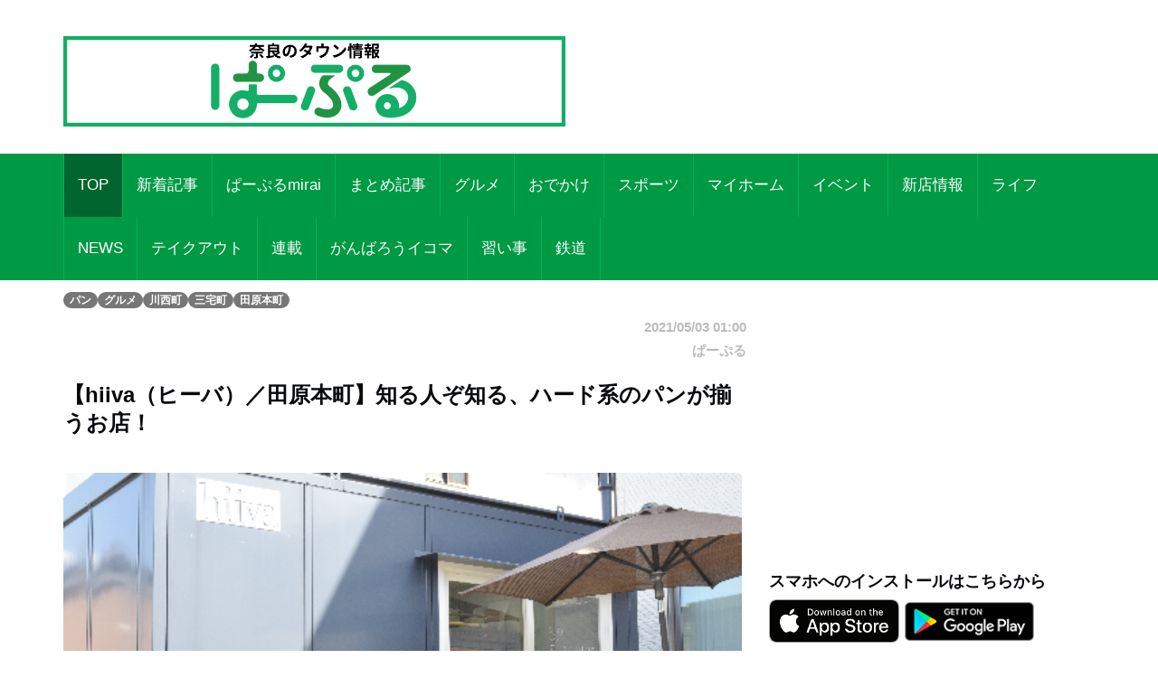

--- FILE ---
content_type: text/html; charset=UTF-8
request_url: https://par-ple.jp/pages/article_detail.php?report_no=4472&app_no=39&tab_no=0
body_size: 52758
content:
<!DOCTYPE html>
<html lang="ja">

<head prefix="og: http://ogp.me/ns# fb: http://ogp.me/ns/fb# article: http://ogp.me/ns/article#">
  <meta charset="utf-8">
  <meta name="viewport" content="width=device-width, initial-scale=1">
  <meta http-equiv="X-UA-Compatible" content="IE=edge">
      <meta property="og:image" content="https://sumahononakani.com/tjn/upload/img_reports/header/a947894a2617228a07a1078858079cad30441e8d99f78f805d0acf9e04f7b4c86191f10679199.png" />
    <meta property="og:title" content="【hiiva（ヒーバ）／田原本町】知る人ぞ知る、ハード系のパン屋が揃うお店！" />
    <meta property="og:url" content="https://par-ple.jp/pages/article_detail.php?report_no=4472&app_no=39&tab_no=0" />
    <meta property="og:site_name" content="奈良のタウン情報ぱーぷる" />
    <meta property="og:type" content="article" />
    <meta property="og:description" content="田原本町の住宅地を歩くと見えてくる、この大きなコンテナ小屋が今回ご紹介するお店。

製造・販売などすべて一人でこなす岡西さんは、管理栄養士の資格を持つママ。
カフェやレストランで手作りパンを卸していたところ、2018年には自分のお店を持つことに。" />
    <meta name="twitter:card" content="summary_large_image" />
    <meta name="twitter:site" content="@par_ple" />
    <meta name="twitter:title" content="【hiiva（ヒーバ）／田原本町】知る人ぞ知る、ハード系のパン屋が揃うお店！" />
    <meta name="twitter:description" content="田原本町の住宅地を歩くと見えてくる、この大きなコンテナ小屋が今回ご紹介するお店。

製造・販売などすべて一人でこなす岡西さんは、管理栄養士の資格を持つママ。
カフェやレストランで手作りパンを卸していたところ、2018年には自分のお店を持つことに。" />
    <meta name="twitter:image" content="https://sumahononakani.com/tjn/upload/img_reports/header/a947894a2617228a07a1078858079cad30441e8d99f78f805d0acf9e04f7b4c86191f10679199.png" />
    <meta property="article:publisher" content="https://ja-jp.facebook.com/parple.nara/" />
    <meta property="fb:app_id" content="139530419923429" />
  
  
  <meta name="robots" content="max-image-preview:large">

  <!-- The above 3 meta tags *must* come first in the head; any other head content must come *after* these tags -->
  <!-- <link rel="icon" type="image/x-icon" href="https://par-ple.jp/assets/ex/0415favicon.png"> -->
  <link rel="shortcut icon" href="https://par-ple.jp/assets/ex/0415favicon.png">
  <!-- <link rel="apple-touch-icon" type="image/x-icon" href="https://par-ple.jp/assets/ex/0415favicon.png"> -->
  <!-- <link rel="apple-touch-icon-precomposed" type="image/x-icon" href="https://par-ple.jp/assets/ex/0415favicon.png"> -->
  <!-- <link rel="apple-touch-icon" type="image/x-icon" href="https://par-ple.jp/assets/ex/apple-touch-icon.jpg"> -->
  <title>【hiiva（ヒーバ）／田原本町】知る人ぞ知る、ハード系のパン屋が揃うお店！</title>

    <link rel="canonical" href="https:///par-ple.jp/pages/article_detail.php?report_no=4472&app_no=39&tab_no=0" />

  <meta name="description" content="田原本町の住宅地を歩くと見えてくる、この大きなコンテナ小屋が今回ご紹介するお店。

製造・販売などすべて一人でこなす岡西さんは、管理栄養士の資格を持つママ。
カフェやレストランで手作りパンを卸していたところ、2018年には自分のお店を持つことに。">

  <!-- Google font -->
  <link href="https://fonts.googleapis.com/css?family=Open+Sans:400,700%7CLato:300,400" rel="stylesheet">

  <!-- Bootstrap -->
  <link type="text/css" rel="stylesheet" href="../css/bootstrap.min.css" />

  <!-- Owl Carousel -->
  <link type="text/css" rel="stylesheet" href="../css/owl.carousel.css" />
  <link type="text/css" rel="stylesheet" href="../css/owl.theme.default.css" />

  <!-- Font Awesome Icon -->
  <link rel="stylesheet" href="../css/font-awesome.min.css">
  <link rel="stylesheet" href="https://cdnjs.cloudflare.com/ajax/libs/font-awesome/5.11.2/css/all.css">

  <!-- Custom stlylesheet -->
  <link type="text/css" rel="stylesheet" href="../css/style.css" />

  <!-- Google Search Console -->
  <meta name="google-site-verification" content="PevWXe-mILACBCt38nwMwo6B3T1cgkKqx0RHTc669Sk" />

    <!-- Global site tag (gtag.js) - Google Analytics -->
  <!-- <script async src="https://www.googletagmanager.com/gtag/js?id=UA-100628110-1"></script>
  <script>
    window.dataLayer = window.dataLayer || [];

    function gtag() {
      dataLayer.push(arguments);
    }
    gtag('js', new Date());

    gtag('config', 'UA-100628110-1');
  </script> -->

  <!-- Google Tag Manager -->
  <script>
    (function(w, d, s, l, i) {
      w[l] = w[l] || [];
      w[l].push({
        'gtm.start': new Date().getTime(),
        event: 'gtm.js'
      });
      var f = d.getElementsByTagName(s)[0],
        j = d.createElement(s),
        dl = l != 'dataLayer' ? '&l=' + l : '';
      j.async = true;
      j.src =
        'https://www.googletagmanager.com/gtm.js?id=' + i + dl;
      f.parentNode.insertBefore(j, f);
    })(window, document, 'script', 'dataLayer', 'GTM-5C49C56');
  </script>
  <!-- End Google Tag Manager --><!-- 固有スタイルシート(ここから) -->
<style>
    html {
        width: 100%;
    }

    @media screen and (min-width: 768px) {
        body {
            font-size: 1.41667vw;
        }
    }

    @media screen and (min-width: 1216px) {
        body {
            font-size: 17px;
        }
    }

    body {
        width: 100%;
        /*background-color: #a7d8fb;*/
    }

    .wrapper {
        overflow: hidden;
    }

    .header {
        /* margin-top: -0.165em; */
        margin-bottom: 0;
        margin: -4.6875vw -3.125vw 3.75vw;
        padding: 4.6875vw 3.125vw;
        border-width: 0 0 0.3125vw;
        font-size: 5.625vw;
        line-height: 1.33;
        font-weight: 700;
    }

    @media screen and (min-width: 768px) {
        .header {
            margin: 0vw -6.58333vw 2.08333vw -6.66667vw;
            padding: 1.25vw 6.58333vw 1.25vw 6.66667vw;
            border-width: 0 0 0.08333vw;
            font-size: 2vw;
            line-height: 1.33;
        }
    }

    @media screen and (min-width: 1216px) {
        .header {
            margin: 0px -79px 25px -80px;
            padding: 15px 79px 15px 80px;
            border-width: 0 0 1px;
            font-size: 24px;
        }
    }



    .s_header {
        /* margin-bottom: 6.25vw; */
        /* padding: 2.5vw 3.125vw; */
        /* border-style: inherit;
        border-color: inherit; */
        /* border-width: 0.9375vw 0 0; */
        /* background-color: #eee; */
        font-size: 5.625vw;
        font-weight: 700;
        /* line-height: 1.33; */
    }

    @media screen and (min-width: 768px) {
        .s_header {
            /* margin-bottom: 2.5vw; */
            /* padding: 1.25vw; */
            /* border-width: 0.25vw 0 0; */
            font-size: 2vw;
        }
    }

    @media screen and (min-width: 1216px) {
        .s_header {
            /* margin-bottom: 30px; */
            /* padding: 15px; */
            /* border-width: 3px 0 0; */
            font-size: 24px;
        }
    }



    .main_txt {
        margin-top: -0.25em;
        margin-bottom: 0;
        margin-bottom: 7.5vw;
        overflow: hidden;
    }

    @media screen and (min-width: 768px) {
        .main_txt {
            line-height: 1.9;
            margin-bottom: 3.33333vw;
        }
    }

    @media screen and (min-width: 1216px) {
        .main_txt {
            margin-bottom: 40px;
        }
    }



    .shop_nm {
        margin: 0;
        width: calc(100% - 20px);
        font-family: 'Kosugi Maru', sans-serif;
        font-size: 1.8em;
    }

    .top_img {
        margin: 0;
        width: calc(100% - 10px);
        border-radius: 10px;
        max-width: 700px;
    }

    .info ul li {
        position: relative;
        /* font-size: 1rem; */
        /* line-height: 1.6rem; */
        padding-left: 3rem;
        word-wrap: break-word;
    }

    .info ul li::before {
        position: absolute;
        left: 2px;
        /* padding-right: 1rem; */
        content: "●";
    }

    .a_btn {
        width: 100%;
        background-color: #e2dfdf;
        margin: 10px 0;
        height: 40px;
        line-height: 30px;
        outline: none;
        font-size: 1em;
        font-family: 'Kosugi Maru', sans-serif;
    }

    .a_btn:hover {
        background-color: #a9a4a4;
    }

    .btn_reserve {
        background-color: #ff6868;
        color: white;
        height: 50px;
        line-height: 40px;
        font-size: 1.2em;
        font-family: 'Kosugi Maru', sans-serif;
    }

    .btn_reserve:hover {
        background-color: #f38383;
        color: white;
    }

    /* 店舗お気に入りボタン */
    button.btn_favo_shop {
        background-color: #fff;
        border: 1px solid #e6e6e6;
        font-size: 1.7rem;
        padding: 0;
        text-align: center;
        filter: drop-shadow(0.3rem 0.4rem 0.3rem rgba(0, 0, 0, 0.6));
        width: 3rem;
        height: 3rem;
        right: 1rem;
        bottom: 1rem;
        position: fixed;
        z-index: 1;
    }

    button.btn_favo_shop:active {
        filter: none;
        bottom: 0.8rem;
    }

    button.btn_favo_shop.usual {
        color: #dcdcdc;
    }

    button.btn_favo_shop.love {
        color: #fcc800;
    }

    /* /お気に入りボタン */

    .shop_caption {
        /*font-size: 1em;*/
        font-size: 1.5em;
        font-weight: bold;
        font-family: 'Kosugi Maru', sans-serif;
    }

    .shop_content {
        /*font-size: 0.9em;*/
        font-size: 1.2em;
        font-family: 'Kosugi Maru', sans-serif;
    }

    .lbl_report {
        font-weight: bold;
        color: #6c757d;
        font-family: 'Kosugi Maru', sans-serif;
    }

    .area_div {
        margin: 20px 0;
    }

    /* table */
    .tbl_caption {
        caption-side: top;
        font-weight: bold;
        font-family: 'Kosugi Maru', sans-serif;
    }

    .tbl_th {
        font-size: 0.9em;
        white-space: nowrap;
        width: 100px;
        font-family: 'Kosugi Maru', sans-serif;
        /* text-align: center; */
    }

    .tbl_td {
        font-size: 0.9em;
        word-wrap: break-word;
        font-family: 'Kosugi Maru', sans-serif;
    }

    /* list */

    ul {
        list-style: none;
    }

    .li_title {
        font-size: 0.8em;
        margin: 0;
        font-family: 'Kosugi Maru', sans-serif;
    }

    .li_date,
    .li_creater {
        font-size: 0.7em;
        font-family: 'Kosugi Maru', sans-serif;
    }

    .rep_item {
        padding: 5px 0;
        border-top: 1px solid gray;
        border-bottom: 1px solid gray;
        font-family: 'Kosugi Maru', sans-serif;
        cursor: pointer;
    }

    .info .target_nm {
        font-weight: bold;
        border-bottom: 3px solid #e0e0e0;
        word-wrap: break-word;
        margin-left: 10px;
    }

    .info ul {
        list-style: none;
        padding: 0;
        margin-left: 10px;
    }

    .info ul li {
        word-wrap: break-word;
    }

    .info ul li::before {
        padding-right: 1rem;
        content: "●";
    }

    /* カテゴリバッチ */
    .ctg {
        margin-top: 1rem;
    }

    .ctg .badge {
        margin: 0.1rem;
    }

    a {
        /* font-weight: 400; */
        color: #007bff;
    }

    a:hover,
    a:focus {
        color: #002bff;
        text-decoration: none;
        outline: none;
    }

    /* 筆者 */
    .creator {
        font-size: 0.9em;
        /* margin: 0; */
        margin-top: 1rem;
        margin-right: 1rem;
        color: #bbb;
    }

    .source {
        margin-right: 1rem;
    }

    .ex {
        font-size: 3.75vw;
        color: #4d4d4d;
        margin-bottom: 20px;
    }

    @media screen and (min-width: 768px) {
        .ex {
            font-size: 1.08333vw;
        }
    }

    @media screen and (min-width: 1216px) {
        .ex {
            font-size: 13px;
        }
    }

    /* PCのときだけ広告表示 */
    .ad_space {
        display: none;
    }

    @media screen and (min-width: 992px) {
        .ad_space {
            display: block;
        }
    }

    .recommend_article {
        margin-right: 0px;
        margin-left: 0px;
    }

    .error_icon {
        font-size: 8rem;
        text-align: center;
        color: #007bbb;
    }

    .error_title {
        font-size: 3rem;
        font-weight: bold;
        text-align: center;
        color: #b94047;
    }

    .error_sub_title {
        /* font-size: 1.1rem; */
        text-align: center;
        /* font-weight: bold; */
        border-bottom: 5px solid #b94047;
        color: #505a66;
    }

    .error_txt {
        padding: 0 0.5rem;
    }

    @media screen and (min-width: 768px) {
        .error_txt {
            padding: 0 0.5rem;
            text-align: center;
        }
    }

    @media screen and (min-width: 1216px) {
        .error_txt {
            padding: 0 0.5rem;
            text-align: center;
        }
    }

    .shop_div {
        margin-bottom: 5rem;
    }

    /* .yt_short {
        aspect-ratio: 9/16;
        max-height: 80vh;
        margin: auto;
    } */

    @media screen and (max-width:479px) {
        .yt_short {
            /* aspect-ratio: 9/16;
            max-height: 80vh;
            margin: auto; */
            /* ↑古いバージョンに対応できない為aspect-ratioはやめ */
            position: relative;
            width: 90%;
            /* ↑画面高さの90%にするため */
            height: 0;
            padding-top: 160.02%;
            /* ↑画面高さの90%にするため 16÷9×100×0.9 */
            margin: auto;
        }

        .yt_short>iframe {
            position: absolute;
            top: 0;
            bottom: 0;
            left: 0;
            right: 0;
            width: 100%;
            height: 100%;
        }
    }

    @media screen and (min-width:480px) {
        .yt_short {
            /* aspect-ratio: 9/16;
            max-height: 80vh;
            margin: auto; */
            /* ↑古いバージョンに対応できない為aspect-ratioはやめ */
            position: relative;
            width: 50%;
            /* ↑画面高さの90%にするため */
            height: 0;
            padding-top: 88.88%;
            /* ↑画面高さの90%にするため 16÷9×100×0.9 */
            margin: auto;
        }

        .yt_short>iframe {
            position: absolute;
            top: 0;
            bottom: 0;
            left: 0;
            right: 0;
            width: 100%;
            height: 100%;
        }
    }

    /* コード直接入力でtiktok埋め込んだら左に青線が出るので消す */
    blockquote {
        border: none;
    }

    img {
        max-width: 100%;
        -webkit-touch-callout: none;
        /* リンク長押しのポップアップを無効化 */
        -webkit-user-select: none;
        /* テキスト長押しの選択ボックスを無効化 */
    }

    .present_flg {
        font-size: 0.9em;
        margin: 0;
        margin-top: 1rem;
        color: #696969;
    }
</style>
<script type="application/javascript" src="//anymind360.com/js/11263/ats.js"></script>
<link type="text/plain" href="../ads.txt" />
<!-- 固有スタイルシート(ここまで) -->
</head>

<body>
    <!-- Google Tag Manager (noscript) -->
    <noscript><iframe src="https://www.googletagmanager.com/ns.html?id=GTM-5C49C56" height="0" width="0" style="display:none;visibility:hidden"></iframe></noscript>
    <!-- End Google Tag Manager (noscript) -->

    <!-- Header -->
    <header id="header">

        <!-- Center Header -->
        <div id="center-header">
            <div class="container">
                <div class="row">
                    <!--  -->
                                                                        <div class="col-md-6 header-logo">
                                <a href="https://sumahononakani.com/portal/parple/">
                                    <h1><img class="logo" src="../assets/ex/parple_banner.png" alt="もっと奈良を楽しもう！お得なクーポンはアプリだけ！ぱーぷるアプリ今すぐダウンロード！"></h1>
                                </a>
                            </div>
                                                                                    <div class="col-md-6 header-ads">
                        <div>
                            <script async src="//pagead2.googlesyndication.com/pagead/js/adsbygoogle.js"></script>
                            <ins class="adsbygoogle header_google_ad" style="display:block" data-ad-format="horizontal" data-ad-client="ca-pub-3334666983686381" data-ad-slot="4786646808"></ins>
                            <script>
                                (adsbygoogle = window.adsbygoogle || []).push({});
                            </script>
                        </div>
                    </div>
                </div>
            </div>
        </div>
        <!-- /Center Header -->


        <!-- Nav Header -->
        <div id="nav-header">
            <div class="container">
                <nav id="main-nav">
                    <div class="nav-logo">
                        <a href="#" class="logo"><img src="../assets/ex/nav_icon.png" alt=""></a>
                    </div>
                                        <ul class="main-nav nav navbar-nav">
                        <!-- 通常記事のみ（ここから） -->
                        <!-- local -->
                        <!-- <li class="active"><a href="index.php">TOP</a></li> -->
                        <!-- AWS -->
                        <li class="active"><a href="https://sumahononakani.com/portal/parple/index.php">TOP</a></li>
                                                                                                                    <!-- local -->
                                <!-- <li ><a href="index.php?tab_no=5">新着記事</a></li> -->
                                <!-- AWS -->
                                <li ><a href="https://sumahononakani.com/portal/parple/index.php?tab_no=5">新着記事</a></li>
                                                                                                                                                <!-- local -->
                                <!-- <li ><a href="index.php?tab_no=3">ぱーぷるmirai</a></li> -->
                                <!-- AWS -->
                                <li ><a href="https://sumahononakani.com/portal/parple/index.php?tab_no=3">ぱーぷるmirai</a></li>
                                                                                                                                                                                                    <!-- local -->
                                <!-- <li ><a href="index.php?tab_no=14">まとめ記事</a></li> -->
                                <!-- AWS -->
                                <li ><a href="https://sumahononakani.com/portal/parple/index.php?tab_no=14">まとめ記事</a></li>
                                                                                                                                                <!-- local -->
                                <!-- <li ><a href="index.php?tab_no=1">グルメ</a></li> -->
                                <!-- AWS -->
                                <li ><a href="https://sumahononakani.com/portal/parple/index.php?tab_no=1">グルメ</a></li>
                                                                                                                                                <!-- local -->
                                <!-- <li ><a href="index.php?tab_no=2">おでかけ</a></li> -->
                                <!-- AWS -->
                                <li ><a href="https://sumahononakani.com/portal/parple/index.php?tab_no=2">おでかけ</a></li>
                                                                                                                                                <!-- local -->
                                <!-- <li ><a href="index.php?tab_no=4">スポーツ</a></li> -->
                                <!-- AWS -->
                                <li ><a href="https://sumahononakani.com/portal/parple/index.php?tab_no=4">スポーツ</a></li>
                                                                                                                                                <!-- local -->
                                <!-- <li ><a href="index.php?tab_no=19">マイホーム</a></li> -->
                                <!-- AWS -->
                                <li ><a href="https://sumahononakani.com/portal/parple/index.php?tab_no=19">マイホーム</a></li>
                                                                                                                                                <!-- local -->
                                <!-- <li ><a href="index.php?tab_no=13">イベント</a></li> -->
                                <!-- AWS -->
                                <li ><a href="https://sumahononakani.com/portal/parple/index.php?tab_no=13">イベント</a></li>
                                                                                                                                                <!-- local -->
                                <!-- <li ><a href="index.php?tab_no=6">新店情報</a></li> -->
                                <!-- AWS -->
                                <li ><a href="https://sumahononakani.com/portal/parple/index.php?tab_no=6">新店情報</a></li>
                                                                                                                                                <!-- local -->
                                <!-- <li ><a href="index.php?tab_no=7">ライフ</a></li> -->
                                <!-- AWS -->
                                <li ><a href="https://sumahononakani.com/portal/parple/index.php?tab_no=7">ライフ</a></li>
                                                                                                                                                <!-- local -->
                                <!-- <li ><a href="index.php?tab_no=9">NEWS</a></li> -->
                                <!-- AWS -->
                                <li ><a href="https://sumahononakani.com/portal/parple/index.php?tab_no=9">NEWS</a></li>
                                                                                                                                                <!-- local -->
                                <!-- <li ><a href="index.php?tab_no=10">テイクアウト</a></li> -->
                                <!-- AWS -->
                                <li ><a href="https://sumahononakani.com/portal/parple/index.php?tab_no=10">テイクアウト</a></li>
                                                                                                                                                <!-- local -->
                                <!-- <li ><a href="index.php?tab_no=11">連載</a></li> -->
                                <!-- AWS -->
                                <li ><a href="https://sumahononakani.com/portal/parple/index.php?tab_no=11">連載</a></li>
                                                                                                                                                                                                    <!-- local -->
                                <!-- <li ><a href="index.php?tab_no=22">がんばろうイコマ</a></li> -->
                                <!-- AWS -->
                                <li ><a href="https://sumahononakani.com/portal/parple/index.php?tab_no=22">がんばろうイコマ</a></li>
                                                                                                                                                <!-- local -->
                                <!-- <li ><a href="index.php?tab_no=23">習い事</a></li> -->
                                <!-- AWS -->
                                <li ><a href="https://sumahononakani.com/portal/parple/index.php?tab_no=23">習い事</a></li>
                                                                                                                                                <!-- local -->
                                <!-- <li ><a href="index.php?tab_no=25">鉄道</a></li> -->
                                <!-- AWS -->
                                <li ><a href="https://sumahononakani.com/portal/parple/index.php?tab_no=25">鉄道</a></li>
                                                                            <!-- 通常記事のみ（ここまで） -->
                    </ul>
                </nav>
                <div class="button-nav">
                    <button class="nav-collapse-btn">
                        <i class="fa fa-bars"></i>
                    </button>
                </div>
            </div>
        </div>
        <!-- /Nav Header -->
    </header>
    <!-- /Header -->
<div class="wrapper">
    <!-- Content Wrapper. Contains page content -->
    <div class="content-wrapper bg-white">

                    <!-- Main content -->
            <div class="content">
                <div class="container">
                    <div class="row">
                        <div class="col-md-12" style="margin-top: 10px;">
                            
                            <span class='badge bg-gray'>パン</span><span class='badge bg-gray'>グルメ</span><span class='badge bg-gray'>川西町</span><span class='badge bg-gray'>三宅町</span><span class='badge bg-gray'>田原本町</span>                        </div>
                    </div>
                    <article class="article">
                        <div class="row">
                            <div class="col-md-8">
                                <div class="row">
                                    <div class="col-12 text-right">
                                        <h6 class="creator">2021/05/03 01:00</h6>
                                    </div>
                                    <div class="col-12 text-right">
                                        <h6 class="creator">ぱーぷる</h6>
                                    </div>
                                </div>
                                <h1 class="header">【hiiva（ヒーバ）／田原本町】知る人ぞ知る、ハード系のパンが揃うお店！</h1>
<a href="https://sumahononakani.com/tjn/upload/img_reports/detail/3a4d7193381db8a28a89d9819f4929c8d66370bbb2e8281b34d6eba54be450166191f1bea9bc8.png" target="_blank" rel="noopener noreferrer"><img class="img-fluid" style="width: 100%; border-radius: 5px; margin-bottom: 10px;" src="https://sumahononakani.com/tjn/upload/img_reports/detail/3a4d7193381db8a28a89d9819f4929c8d66370bbb2e8281b34d6eba54be450166191f1bea9bc8.png" alt="【hiiva（ヒーバ）／田原本町】知る人ぞ知る、ハード系のパン屋が揃うお店！">
</a><p class="main_txt">田原本町の住宅地を歩くと見えてくる、この大きなコンテナ小屋が今回ご紹介するお店。<br />
<br />
製造・販売などすべて一人でこなす岡西さんは、管理栄養士の資格を持つママ。<br />
カフェやレストランで手作りパンを卸していたところ、2018年には自分のお店を持つことに。</p>
<a href="https://sumahononakani.com/tjn/upload/img_reports/detail/7c9d6aa3c18a9128c0a136146c146e96f0c1e6a18700cf492af4de9957714f766191f1beadb5a.png" target="_blank" rel="noopener noreferrer"><img class="img-fluid" style="width: 100%; border-radius: 5px; margin-bottom: 10px;" src="https://sumahononakani.com/tjn/upload/img_reports/detail/7c9d6aa3c18a9128c0a136146c146e96f0c1e6a18700cf492af4de9957714f766191f1beadb5a.png" alt="【hiiva（ヒーバ）／田原本町】知る人ぞ知る、ハード系のパン屋が揃うお店！">
</a><p class="ex">午前中にはほとんどのパンがなくなってしまうため、確実にゲットしたい人は取り置きがベター。</p>
<p class="main_txt">hiivaとは、フィンランド語で「酵母」を意味する。<br />
自家製の天然酵母にこだわったそのパンは、深い味わいと旨みで大人気！<br />
遠方から足を運ぶ人も多いのだとか。<br />
<br />
小麦は北海道産のものを5・6種類をブレンド。香りがよく噛むたびに甘さが広がる。<br />
まろやかで外国産のようなとげとげしさがない。<br />
<br />
無添加で余計なものが入っておらず、雑味がなく子どもにも大人気。<br />
卵は使っていないから、卵アレルギーの方も食べられるのがうれしい。</p>
<a href="https://sumahononakani.com/tjn/upload/img_reports/detail/58fcaa7ef4c26b9a564c4e0fce4c2f35596552e7ef95dc7abe29d76d6a770b9d6191f1beb11f4.png" target="_blank" rel="noopener noreferrer"><img class="img-fluid" style="width: 100%; border-radius: 5px; margin-bottom: 10px;" src="https://sumahononakani.com/tjn/upload/img_reports/detail/58fcaa7ef4c26b9a564c4e0fce4c2f35596552e7ef95dc7abe29d76d6a770b9d6191f1beb11f4.png" alt="【hiiva（ヒーバ）／田原本町】知る人ぞ知る、ハード系のパン屋が揃うお店！">
</a><a href="https://sumahononakani.com/tjn/upload/img_reports/detail/07cb7e29677dbd6f5eea61a9ba012e97e53a2954c56cbf4299b54a2a6c7594856191f1beb3e33.png" target="_blank" rel="noopener noreferrer"><img class="img-fluid" style="width: 100%; border-radius: 5px; margin-bottom: 10px;" src="https://sumahononakani.com/tjn/upload/img_reports/detail/07cb7e29677dbd6f5eea61a9ba012e97e53a2954c56cbf4299b54a2a6c7594856191f1beb3e33.png" alt="【hiiva（ヒーバ）／田原本町】知る人ぞ知る、ハード系のパン屋が揃うお店！">
</a><p class="main_txt">カンパーニュ、フォカッチャ、バトン、リュスティック・・・。<br />
『hiiva』ではハード系のパンが多いのがポイント。<br />
<br />
石臼挽き全粒粉100%のカンパーニュや、レーズン・マスカット・カレンツが練りこまれたぶどうパンなど種類豊富。<br />
ふわふわパンもいいけど、噛めばかむほど深みが増すハード系のとりこになること間違いなしだ。</p>
<h2 class="s_header">月に一度のお楽しみ！気になる味をお取り寄せ</h2>
<hr style="margin-top: 0">
<a href="https://sumahononakani.com/tjn/upload/img_reports/detail/75c2d29c0ad5eaf118ef271752509107825e8a8e8b8dfb127f2f8f046f13fc946191f1beb7693.png" target="_blank" rel="noopener noreferrer"><img class="img-fluid" style="width: 100%; border-radius: 5px; margin-bottom: 10px;" src="https://sumahononakani.com/tjn/upload/img_reports/detail/75c2d29c0ad5eaf118ef271752509107825e8a8e8b8dfb127f2f8f046f13fc946191f1beb7693.png" alt="【hiiva（ヒーバ）／田原本町】知る人ぞ知る、ハード系のパン屋が揃うお店！">
</a><a href="https://sumahononakani.com/tjn/upload/img_reports/detail/f839be5f57a3ac0e45f252b86285c26436cce462375f1ab2d5eeb34c576aa5b56191f1bebabb1.png" target="_blank" rel="noopener noreferrer"><img class="img-fluid" style="width: 100%; border-radius: 5px; margin-bottom: 10px;" src="https://sumahononakani.com/tjn/upload/img_reports/detail/f839be5f57a3ac0e45f252b86285c26436cce462375f1ab2d5eeb34c576aa5b56191f1bebabb1.png" alt="【hiiva（ヒーバ）／田原本町】知る人ぞ知る、ハード系のパン屋が揃うお店！">
</a><h2 class="s_header">おまかせセット　3,480円（送料・税込）</h2>
<hr style="margin-top: 0">
<p class="main_txt">食パン・マフィン・ハード系のパンなどが入ったおまかせセット。<br />
2020年8月からスタートしたお取り寄せのパンは、遠方からの注文も多い。<br />
<br />
どんなパンが入っているかは開けてみてのお楽しみ！</p>
<p><a class="url" href ="https://hugnara.thebase.in/items/30962235" target="_blank">お取り寄せはこちらから！</a></p>
<a href="https://sumahononakani.com/tjn/upload/img_reports/detail/3cd1e988df5c9a1c9e1850ab1cfc4320133b5fae14ebd6309e112bc450b81e446191f1bebdf09.png" target="_blank" rel="noopener noreferrer"><img class="img-fluid" style="width: 100%; border-radius: 5px; margin-bottom: 10px;" src="https://sumahononakani.com/tjn/upload/img_reports/detail/3cd1e988df5c9a1c9e1850ab1cfc4320133b5fae14ebd6309e112bc450b81e446191f1bebdf09.png" alt="【hiiva（ヒーバ）／田原本町】知る人ぞ知る、ハード系のパン屋が揃うお店！">
</a><p class="main_txt">新商品の「クランベリーピスタチオホワイトチョコカンパーニュ」は、名前の通り具沢山！<br />
クランベリーの甘酸っぱさとホワイトチョコの甘みが食欲を刺激してくれる。<br />
自慢のカンパーニュが誇る旨みと深みとタッグを組めば、どんな人もメロメロに。</p>
<a href="https://sumahononakani.com/tjn/upload/img_reports/detail/1bf1a49530758249c9f64d08c5c5ccc54584922d1400c7d911afe16d7e7093df6191f1bec0a3b.png" target="_blank" rel="noopener noreferrer"><img class="img-fluid" style="width: 100%; border-radius: 5px; margin-bottom: 10px;" src="https://sumahononakani.com/tjn/upload/img_reports/detail/1bf1a49530758249c9f64d08c5c5ccc54584922d1400c7d911afe16d7e7093df6191f1bec0a3b.png" alt="【hiiva（ヒーバ）／田原本町】知る人ぞ知る、ハード系のパン屋が揃うお店！">
</a><p class="main_txt">『hiiva』の営業日は金曜日だけだが、毎週火曜と第3水曜は近くの『カフェ&amp;ギャラリー 凛』にてパンを販売。<br />
金曜日に訪れるのが難しいという方は、こちらもチェック。<br />
まだチェックできていないパン好きは、ぜひ『hiiva』のパンを食べてみてほしい。</p>
                                
                                
                                                                    
<div class="row info"><h2 class="target_nm"> hiiva（ヒーバ）</h2>
<div class="shop_data row">
<div class="col-md-12">
<ul class="">
<li>住所／奈良県 磯城郡田原本町 八幡町909</li>
<li>電話／070-1812-1861</li>
<li>営業時間／11：00～16：00</li>
<li >定休日／月、火、水、木、土、日                    <div>その他休業日／※火・第3水曜は『カフェ&amp;ギャラリー 凛』にてパンを販売　※最終火曜は『カフェ&amp;ギャラリー 凛』にてサンドイッチを予約販売</div></li>
<li>駐車場／無</li>
</ul>
</div>
</div>
</div>
<a href="shop_detail.php?shop_no=3556&app_no=39&tab_no=0&report_no=4472" target="_blank" class="a_btn btn btn-sm go_shop_info" style="color: #07090c;">
<span>店舗詳細ページへ</span></a>
                                                                <p>
                                                                            <script async src="//pagead2.googlesyndication.com/pagead/js/adsbygoogle.js"></script>
                                        <ins class="adsbygoogle" style="display:block" data-ad-format="autorelaxed" data-ad-client="ca-pub-3334666983686381" data-ad-slot="4786646808" data-full-width-responsive="true"></ins>
                                        <script>
                                            (adsbygoogle = window.adsbygoogle || []).push({});
                                        </script>
                                                                    </p>
                            </div>
                            <div class="col-md-4 ad_space">
                                <div class="banner">
                                    <script async src="//pagead2.googlesyndication.com/pagead/js/adsbygoogle.js"></script>
                                    <ins class="adsbygoogle" style="display:block" data-ad-format="rectangle" data-ad-client="ca-pub-3334666983686381" data-ad-slot="4786646808" data-full-width-responsive="true"></ins>
                                    <script>
                                        (adsbygoogle = window.adsbygoogle || []).push({});
                                    </script>
                                </div>

                                <div class="widget-title">
                                    <h4 class="title">スマホへのインストールはこちらから</h4>
                                </div>
                                <ul class="app-pr-links">
                                    <li>
                                        <!-- 下記idと?mtの間の数値がapp IDになる -->
                                        <a href="https://itunes.apple.com/jp/app/papurumama+/id1012421245" target="_blank">
                                            <img alt class="apple" src="../assets/ex/app.png" style="max-height: 40%;max-width: 40%;">
                                        </a>
                                        <a href="https://play.google.com/store/apps/details?id=jp.co.papurumama" target="_blank">
                                            <img alt class="google" src="../assets/ex/google_play.png" style="max-height: 40%;max-width: 40%;">
                                        </a>
                                    </li>
                                </ul>
                                <!-- /subscribe -->
                                                                    <!-- yahoo広告 -->
                                    <div style="max-width: 100%;">
                                        <script type="text/javascript" src="//yads.c.yimg.jp/js/yads-async.js"></script>
                                        <div id="ad_pc"></div>
                                        <script type="text/javascript">
                                            yadsRequestAsync({
                                                yads_ad_ds: '53161_571710',
                                                yads_parent_element: "ad_pc"
                                            });
                                        </script>
                                    </div>
                                
                            </div>
                        </div>
                    </article>
                    <div class="row recommend_article">
                        <h2 class="target_nm m-0" style="margin-left: 10px;">おすすめ</h2>
<ul class="products-list product-list-in-card pl-2 pr-2">
<hr style="height: 2px; background-color: #ddd;">
<li class="item reco_item" data-report_no=4527 ><div class="row">
<div class="col-md-4"><a href="../pages/article_detail.php?report_no=4527&app_no=39&tab_no=0">
<img src="https://sumahononakani.com/tjn/upload/img_reports/header/ef7aa71754477a08a9706a29d13127eb233af53d5c37f581a8e28067db4035736191d7da4b0fc.png" alt="【NEW OPEN】DEAI THE BAKERY（デアイ・ザ・ベーカリー）／パン／田原本町" class="img-thumbnail">
</a></div>
<div class="col-md-8 d-flex align-items-center"><p class="h5 reco_p">【NEW OPEN】DEAI THE BAKERY（デアイ・ザ・ベーカリー）／パン／田原本町</p></div>
</div></li>
<hr style="height: 2px; background-color: #ddd;">
<li class="item reco_item" data-report_no=8361 ><div class="row">
<div class="col-md-4"><a href="../pages/article_detail.php?report_no=8361&app_no=39&tab_no=0">
<img src="https://sumahononakani.com/tjn/upload/img_reports/header/56c60d5b889a3ce66bb9dee1a55aed485a59f0015fdd4b56a7a4db78f8f4631b646728730b5c1.jpg" alt="【2023年パン情報】奈良の人気ベーカリー特集" class="img-thumbnail">
</a></div>
<div class="col-md-8 d-flex align-items-center"><p class="h5 reco_p">【2023年パン情報】奈良の人気ベーカリー特集</p></div>
</div></li>
<hr style="height: 2px; background-color: #ddd;">
<li class="item reco_item" data-report_no=8223 ><div class="row">
<div class="col-md-4"><a href="../pages/article_detail.php?report_no=8223&app_no=39&tab_no=0">
<img src="https://sumahononakani.com/tjn/upload/img_reports/header/0376f49e707668533c85bb283fe4dd6cbcf736640f113e83fadb08e074e211d7642e36cecca78.jpg" alt="【子ども連れOK！奈良で春のおでかけランチ特集2023】" class="img-thumbnail">
</a></div>
<div class="col-md-8 d-flex align-items-center"><p class="h5 reco_p">【子ども連れOK！奈良で春のおでかけランチ特集2023】</p></div>
</div></li>
<hr style="height: 2px; background-color: #ddd;">
<li class="item reco_item" data-report_no=8093 ><div class="row">
<div class="col-md-4"><a href="../pages/article_detail.php?report_no=8093&app_no=39&tab_no=0">
<img src="https://sumahononakani.com/tjn/upload/img_reports/header/df17abb212edf068ef9c9d90e9ebe5566e1d352e31f791a93a1f7e4d6ce5cfad6406defc8d8cf.jpg" alt="【奈良2023】いちごスイーツ8選" class="img-thumbnail">
</a></div>
<div class="col-md-8 d-flex align-items-center"><p class="h5 reco_p">【奈良2023】いちごスイーツ8選</p></div>
</div></li>
<hr style="height: 2px; background-color: #ddd;">
<li class="item reco_item" data-report_no=8085 ><div class="row">
<div class="col-md-4"><a href="../pages/article_detail.php?report_no=8085&app_no=39&tab_no=0">
<img src="https://sumahononakani.com/tjn/upload/img_reports/header/ac8816cfaa27cc247d7c622841cb8a8e269398b13e1f681a16d16961bde9a512640698ee3887f.jpg" alt="【奈良のいちごパフェ特集2023 Part.2】" class="img-thumbnail">
</a></div>
<div class="col-md-8 d-flex align-items-center"><p class="h5 reco_p">【奈良のいちごパフェ特集2023 Part.2】</p></div>
</div></li>
<hr style="height: 2px; background-color: #ddd;">
<li class="item reco_item" data-report_no=7939 ><div class="row">
<div class="col-md-4"><a href="../pages/article_detail.php?report_no=7939&app_no=39&tab_no=0">
<img src="https://sumahononakani.com/tjn/upload/img_reports/header/aba89f9c903b2f0efed9dd5eab3fe504c35f4d0b84148832d9288a3f3cec1a0563e332591d3e7.jpg" alt="【奈良のいちごパフェ特集2023】" class="img-thumbnail">
</a></div>
<div class="col-md-8 d-flex align-items-center"><p class="h5 reco_p">【奈良のいちごパフェ特集2023】</p></div>
</div></li>
</ul>
                                            </div>
                </div>
            </div>
            <!-- /.container -->
        
    </div>
    <!-- /.content -->
</div>
<!-- /.content-wrapper -->


<!-- REQUIRED SCRIPTS -->

<script>
    let now_info = [];

    function getFavoriteStatus() {
        if ($('button.btn_favo').hasClass('usual')) { // お気に入り状態でない
            return 0;
        } else if ($('button.btn_favo').hasClass('love')) { // お気に入り
            return 1;
        }
    }
</script>
<!-- FOOTER -->
<footer id="footer">
    <!-- Top Footer -->
    <div id="top-footer" class="section">
        <!-- CONTAINER -->
        <div class="container">
            <!-- ROW -->
            <div class="row">
                <!-- Column 1 -->
                <div class="col-md-4">
                    <!-- footer about -->
                    <div class="footer-widget about-widget">
                                                    <div class="footer-logo">
                                <a href="#" class="logo" style="pointer-events: none;"><img class="logo" src="../assets/ex/parple_text_logo.png" alt=""></a>
                                <p style="font-size: 20px;">もっと奈良を楽しもう！</p>
                            </div>
                                            </div>
                    <!-- /footer about -->

                                            <!-- footer subscribe -->
                        <div class="footer-widget subscribe-widget">
                            <ul class="app-pr-links">
                                <li>
                                    <!-- 下記idと?mtの間の数値がapp IDになる -->
                                    <a href="https://itunes.apple.com/jp/app/papurumama+/id1012421245" target="_blank">
                                        <img alt class="apple" src="../assets/ex/app.png" style="max-height: 40%;max-width: 40%;">
                                    </a>
                                    <a href="https://play.google.com/store/apps/details?id=jp.co.papurumama" target="_blank">
                                        <img alt class="google" src="../assets/ex/google_play.png" style="max-height: 40%;max-width: 40%;">
                                    </a>
                                </li>
                            </ul>
                        </div>
                        <!-- /footer subscribe -->
                    
                </div>
                <!-- /Column 1 -->

                <!-- Column 2 -->
                <div class="col-md-4">
                    <!-- footer article -->
                    <div class="footer-widget">
                        <div class="widget-title">
                            <h2 class="title">関連記事</h2>
                        </div>

                        <!-- ARTICLE -->
                        <article class="article widget-article">
                                                            <div class="article-img">
                                    <a href="../pages/article_detail.php?report_no=10511&app_no=39&tab_no=0">
                                        <img src="https://sumahononakani.com/tjn/upload/img_reports/header/8f4902f2945ec0b759143b453f6cb48ad4a43fb400df745a348762dfb51bd7da696f14bde5fc7.jpg" alt="">
                                    </a>
                                </div>
                                <div class="article-body">
                                    <h3 class="article-title"><a href="../pages/article_detail.php?report_no=10511&app_no=39&tab_no=0" style="line-height: 1.5em; max-height: 3em;">
                                            【ご意見募集】奈良のタウン情報･･･                                        </a></h3>
                                    <p style="font-size: 12px; padding-bottom: 3ex;"><br></p>
                                </div>
                                                            <div class="article-img">
                                    <a href="../pages/article_detail.php?report_no=10484&app_no=39&tab_no=0">
                                        <img src="https://sumahononakani.com/tjn/upload/img_reports/header/1378e865f6c032e7f928e74304b4f4ed3fad91f09cf5056a737ad478cc11248f696eda90432a0.jpg" alt="">
                                    </a>
                                </div>
                                <div class="article-body">
                                    <h3 class="article-title"><a href="../pages/article_detail.php?report_no=10484&app_no=39&tab_no=0" style="line-height: 1.5em; max-height: 3em;">
                                            【松伯美術館】新館長・水野 收･･･                                        </a></h3>
                                    <p style="font-size: 12px; padding-bottom: 3ex;"><br></p>
                                </div>
                                                            <div class="article-img">
                                    <a href="../pages/article_detail.php?report_no=10499&app_no=39&tab_no=0">
                                        <img src="https://sumahononakani.com/tjn/upload/img_reports/header/509e2a2281ab3f2c240ca8a489bb24da93627c245c26d2088a4ca21dc95c736f695f02f92c427.jpg" alt="">
                                    </a>
                                </div>
                                <div class="article-body">
                                    <h3 class="article-title"><a href="../pages/article_detail.php?report_no=10499&app_no=39&tab_no=0" style="line-height: 1.5em; max-height: 3em;">
                                            香りまで華やか！香芝のカフェ『･･･                                        </a></h3>
                                    <p style="font-size: 12px; padding-bottom: 3ex;"><br></p>
                                </div>
                                                    </article>
                        <!-- /ARTICLE -->
                    </div>
                    <!-- /footer article -->
                </div>
                <!-- /Column 2 -->

                <!-- footer company -->
                <div class="col-md-4">
                    <div class="footer-widget">
                        <div class="widget-title">
                            <h2 class="title">運営会社</h2>
                        </div>
                        <ul>
                            <li class="company">
                                <p class="tweet-body">
                                                                    <p><a class="company" href="https://www.niplanning.jp/" target="_blank">株式会社エヌ・アイ・プランニング</a></p>
                                <p>〒630-0257</p>
                                <p>奈良県生駒市元町1-6-12 生駒セイセイビル6F</p>
                                <p>TEL：0743-73-8877</p>
                                                </div>
                    </li>
                    </ul>
                </div>
            </div>
            <!-- /footer tweets -->
        </div>
        <!-- /Column 3 -->
    </div>
    <!-- /ROW -->
    </div>
    <!-- /CONTAINER -->
    </div>
    <!-- /Top Footer -->

    <!-- Bottom Footer -->
    <div id="bottom-footer" class="section" style="display: none;">
        <!-- CONTAINER -->
        <div class="container">
            <!-- ROW -->
            <div class="row">
                <!-- footer links -->
                <div class="col-md-6 col-md-push-6">
                    <ul class="footer-links">
                        <li><a href="#">About us</a></li>
                        <li><a href="#">Contact</a></li>
                        <li><a href="#">Advertisement</a></li>
                        <li><a href="#">Privacy policy</a></li>
                    </ul>
                </div>
                <!-- /footer links -->

                <!-- footer copyright -->
                <div class="col-md-6 col-md-pull-6">
                    <div class="footer-copyright">
                        <span>
                            <!-- Link back to Colorlib can't be removed. Template is licensed under CC BY 3.0. -->
                            Copyright &copy;
                            <script>
                                document.write(new Date().getFullYear());
                            </script> All rights reserved | This template is made with <i class="fa fa-heart-o" aria-hidden="true"></i> by <a href="https://colorlib.com" target="_blank">Colorlib</a>
                            <!-- Link back to Colorlib can't be removed. Template is licensed under CC BY 3.0. -->
                        </span>
                    </div>
                </div>
                <!-- /footer copyright -->
            </div>
            <!-- /ROW -->
        </div>
        <!-- /CONTAINER -->
    </div>
    <!-- /Bottom Footer -->
</footer>
<!-- /FOOTER --><!-- Back to top -->
<div id="back-to-top"></div>
<!-- Back to top -->

<!-- jQuery Plugins -->
<script src="../js/jquery.min.js"></script>
<script src="../js/bootstrap.min.js"></script>
<script src="../js/owl.carousel.min.js"></script>
<script src="../js/main.js"></script>
<script>
    $("img").on('contextmenu', function(e) {
        // alert('画像の右クリックは禁止です');
        console.log('ggg');
        return false;
    });
    $("img").on('copy', function(e) {
        // alert('画像の右クリックは禁止です');
        console.log('aaa');
        return false;
    });
</script>
</body>

</html>

--- FILE ---
content_type: text/html; charset=utf-8
request_url: https://www.google.com/recaptcha/api2/aframe
body_size: 268
content:
<!DOCTYPE HTML><html><head><meta http-equiv="content-type" content="text/html; charset=UTF-8"></head><body><script nonce="HFRFizCTI58ayZbq4M_UAw">/** Anti-fraud and anti-abuse applications only. See google.com/recaptcha */ try{var clients={'sodar':'https://pagead2.googlesyndication.com/pagead/sodar?'};window.addEventListener("message",function(a){try{if(a.source===window.parent){var b=JSON.parse(a.data);var c=clients[b['id']];if(c){var d=document.createElement('img');d.src=c+b['params']+'&rc='+(localStorage.getItem("rc::a")?sessionStorage.getItem("rc::b"):"");window.document.body.appendChild(d);sessionStorage.setItem("rc::e",parseInt(sessionStorage.getItem("rc::e")||0)+1);localStorage.setItem("rc::h",'1768923845656');}}}catch(b){}});window.parent.postMessage("_grecaptcha_ready", "*");}catch(b){}</script></body></html>